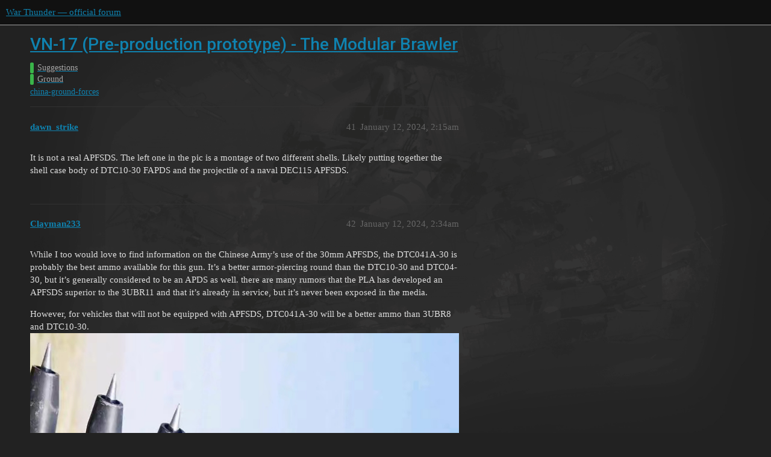

--- FILE ---
content_type: text/html; charset=utf-8
request_url: https://forum.warthunder.com/t/vn-17-pre-production-prototype-the-modular-brawler/17554/46
body_size: 7304
content:
<!DOCTYPE html>
<html lang="en">
  <head>
    <meta charset="utf-8">
    <title>VN-17 (Pre-production prototype) - The Modular Brawler - #46 by soviet_MoonMan - Ground - War Thunder — official forum</title>
    <meta name="description" content="poll
          
            
          
 
Pictured is a VN-17 in the proving grounds of Zhuhai Airshow 2022. 
Meet VN-17 - a Chinese export IFV appeared since 2017. Based on VT-5’s chassis, it provides troops with firepo&amp;hellip;">
    <meta name="generator" content="Discourse 3.1.5 - https://github.com/discourse/discourse version 3.1.5">
<link rel="icon" type="image/png" href="https://forum-en-cdn.warthunder.com/optimized/2X/8/89f23c3a5afa747ffb3ed4302384c38c0293181c_2_32x32.png">
<link rel="apple-touch-icon" type="image/png" href="https://forum-en-cdn.warthunder.com/optimized/2X/9/951b593c7f121a9635a4d3161e2b4dd39a466429_2_180x180.png">
<meta name="theme-color" media="(prefers-color-scheme: light)" content="#111111">
<meta name="theme-color" media="(prefers-color-scheme: dark)" content="#ffffff">

<meta name="viewport" content="width=device-width, initial-scale=1.0, minimum-scale=1.0, user-scalable=yes, viewport-fit=cover">
<link rel="canonical" href="https://forum.warthunder.com/t/vn-17-pre-production-prototype-the-modular-brawler/17554?page=3" />

<link rel="search" type="application/opensearchdescription+xml" href="https://forum.warthunder.com/opensearch.xml" title="War Thunder — official forum Search">

    <link href="/stylesheets/color_definitions_dark_1_4_9c6a269179fa0f6e6371d93eabb9b5ad0e4f5ac9.css?__ws=forum.warthunder.com" media="all" rel="stylesheet" class="light-scheme"/><link href="/stylesheets/color_definitions_light_2_4_eaf174332e9898750f057179b215d72a07ab64b0.css?__ws=forum.warthunder.com" media="(prefers-color-scheme: dark)" rel="stylesheet" class="dark-scheme"/>

  <link href="/stylesheets/desktop_240a660bb303ced9e9da6d57e965f6b80e2c361e.css?__ws=forum.warthunder.com" media="all" rel="stylesheet" data-target="desktop"  />



  <link href="/stylesheets/discourse-details_240a660bb303ced9e9da6d57e965f6b80e2c361e.css?__ws=forum.warthunder.com" media="all" rel="stylesheet" data-target="discourse-details"  />
  <link href="/stylesheets/discourse-lazy-videos_240a660bb303ced9e9da6d57e965f6b80e2c361e.css?__ws=forum.warthunder.com" media="all" rel="stylesheet" data-target="discourse-lazy-videos"  />
  <link href="/stylesheets/discourse-local-dates_240a660bb303ced9e9da6d57e965f6b80e2c361e.css?__ws=forum.warthunder.com" media="all" rel="stylesheet" data-target="discourse-local-dates"  />
  <link href="/stylesheets/discourse-math_240a660bb303ced9e9da6d57e965f6b80e2c361e.css?__ws=forum.warthunder.com" media="all" rel="stylesheet" data-target="discourse-math"  />
  <link href="/stylesheets/discourse-narrative-bot_240a660bb303ced9e9da6d57e965f6b80e2c361e.css?__ws=forum.warthunder.com" media="all" rel="stylesheet" data-target="discourse-narrative-bot"  />
  <link href="/stylesheets/discourse-presence_240a660bb303ced9e9da6d57e965f6b80e2c361e.css?__ws=forum.warthunder.com" media="all" rel="stylesheet" data-target="discourse-presence"  />
  <link href="/stylesheets/external-formatting-toolbar_240a660bb303ced9e9da6d57e965f6b80e2c361e.css?__ws=forum.warthunder.com" media="all" rel="stylesheet" data-target="external-formatting-toolbar"  />
  <link href="/stylesheets/ng-custom-features_240a660bb303ced9e9da6d57e965f6b80e2c361e.css?__ws=forum.warthunder.com" media="all" rel="stylesheet" data-target="ng-custom-features"  />
  <link href="/stylesheets/ng-frontend_240a660bb303ced9e9da6d57e965f6b80e2c361e.css?__ws=forum.warthunder.com" media="all" rel="stylesheet" data-target="ng-frontend"  />
  <link href="/stylesheets/ng-important-messages_240a660bb303ced9e9da6d57e965f6b80e2c361e.css?__ws=forum.warthunder.com" media="all" rel="stylesheet" data-target="ng-important-messages"  />
  <link href="/stylesheets/ng-login_240a660bb303ced9e9da6d57e965f6b80e2c361e.css?__ws=forum.warthunder.com" media="all" rel="stylesheet" data-target="ng-login"  />
  <link href="/stylesheets/ng-medals_240a660bb303ced9e9da6d57e965f6b80e2c361e.css?__ws=forum.warthunder.com" media="all" rel="stylesheet" data-target="ng-medals"  />
  <link href="/stylesheets/ng-userinfo_240a660bb303ced9e9da6d57e965f6b80e2c361e.css?__ws=forum.warthunder.com" media="all" rel="stylesheet" data-target="ng-userinfo"  />
  <link href="/stylesheets/poll_240a660bb303ced9e9da6d57e965f6b80e2c361e.css?__ws=forum.warthunder.com" media="all" rel="stylesheet" data-target="poll"  />
  <link href="/stylesheets/poll_desktop_240a660bb303ced9e9da6d57e965f6b80e2c361e.css?__ws=forum.warthunder.com" media="all" rel="stylesheet" data-target="poll_desktop"  />

  <link href="/stylesheets/desktop_theme_4_51af2ffb51c64dd9f3bdd0022fd12d429587073b.css?__ws=forum.warthunder.com" media="all" rel="stylesheet" data-target="desktop_theme" data-theme-id="4" data-theme-name="default"/>

    
    
        <link rel="alternate nofollow" type="application/rss+xml" title="RSS feed of &#39;VN-17 (Pre-production prototype) - The Modular Brawler&#39;" href="https://forum.warthunder.com/t/vn-17-pre-production-prototype-the-modular-brawler/17554.rss" />
    <meta property="og:site_name" content="War Thunder — official forum" />
<meta property="og:type" content="website" />
<meta name="twitter:card" content="summary" />
<meta name="twitter:image" content="https://forum-en-cdn.warthunder.com/original/3X/9/7/977525253f01992531d87d4a3fcd86c895dc001b.png" />
<meta property="og:image" content="https://forum-en-cdn.warthunder.com/original/3X/9/7/977525253f01992531d87d4a3fcd86c895dc001b.png" />
<meta property="og:url" content="https://forum.warthunder.com/t/vn-17-pre-production-prototype-the-modular-brawler/17554/46" />
<meta name="twitter:url" content="https://forum.warthunder.com/t/vn-17-pre-production-prototype-the-modular-brawler/17554/46" />
<meta property="og:title" content="VN-17 (Pre-production prototype) - The Modular Brawler" />
<meta name="twitter:title" content="VN-17 (Pre-production prototype) - The Modular Brawler" />
<meta property="og:description" content="My VN-20 suggestion was approved today, so hopefully one do these two is passed to devs sooner than later" />
<meta name="twitter:description" content="My VN-20 suggestion was approved today, so hopefully one do these two is passed to devs sooner than later" />
<meta property="og:article:section" content="Suggestions" />
<meta property="og:article:section:color" content="3AB54A" />
<meta property="og:article:section" content="Ground" />
<meta property="og:article:section:color" content="3AB54A" />
<meta property="og:article:tag" content="china-ground-forces" />
<meta property="article:published_time" content="2024-01-29T06:54:12+00:00" />
<meta property="og:ignore_canonical" content="true" />

        <link rel="prev" href="/t/vn-17-pre-production-prototype-the-modular-brawler/17554?page=2">
        <link rel="next" href="/t/vn-17-pre-production-prototype-the-modular-brawler/17554?page=4">

    
  </head>
  <body class="crawler ">
    
    <header>
  <a href="/">
    War Thunder — official forum
  </a>
</header>

    <div id="main-outlet" class="wrap" role="main">
        <div id="topic-title">
    <h1>
      <a href="/t/vn-17-pre-production-prototype-the-modular-brawler/17554">VN-17 (Pre-production prototype) - The Modular Brawler</a>
    </h1>

      <div class="topic-category" itemscope itemtype="http://schema.org/BreadcrumbList">
          <span itemprop="itemListElement" itemscope itemtype="http://schema.org/ListItem">
            <a href="https://forum.warthunder.com/c/suggestions/31" class="badge-wrapper bullet" itemprop="item">
              <span class='badge-category-bg' style='background-color: #3AB54A'></span>
              <span class='badge-category clear-badge'>
                <span class='category-name' itemprop='name'>Suggestions</span>
              </span>
            </a>
            <meta itemprop="position" content="1" />
          </span>
          <span itemprop="itemListElement" itemscope itemtype="http://schema.org/ListItem">
            <a href="https://forum.warthunder.com/c/suggestions/ground/33" class="badge-wrapper bullet" itemprop="item">
              <span class='badge-category-bg' style='background-color: #3AB54A'></span>
              <span class='badge-category clear-badge'>
                <span class='category-name' itemprop='name'>Ground</span>
              </span>
            </a>
            <meta itemprop="position" content="2" />
          </span>
      </div>

      <div class="topic-category">
        <div class='discourse-tags list-tags'>
            <a href='https://forum.warthunder.com/tag/china-ground-forces' class='discourse-tag' rel="tag">china-ground-forces</a>
        </div>
      </div>
  </div>

  

    <div itemscope itemtype='http://schema.org/DiscussionForumPosting'>
      <meta itemprop='headline' content='VN-17 (Pre-production prototype) - The Modular Brawler'>
        <meta itemprop='articleSection' content='Ground'>
      <meta itemprop='keywords' content='china-ground-forces'>
      <div itemprop='publisher' itemscope itemtype="http://schema.org/Organization">
        <meta itemprop='name' content='War Thunder — official forum'>
          <div itemprop='logo' itemscope itemtype="http://schema.org/ImageObject">
            <meta itemprop='url' content='https://forum-en-cdn.warthunder.com/original/2X/9/951b593c7f121a9635a4d3161e2b4dd39a466429.png'>
          </div>
      </div>

          <div id='post_41' itemprop='comment' itemscope itemtype='http://schema.org/Comment' class='topic-body crawler-post'>
            <div class='crawler-post-meta'>
              <span class="creator" itemprop="author" itemscope itemtype="http://schema.org/Person">
                <a itemprop="url" href='https://forum.warthunder.com/u/dawn_strike'><span itemprop='name'>dawn_strike</span></a>
                
              </span>

              <link itemprop="mainEntityOfPage" href="https://forum.warthunder.com/t/vn-17-pre-production-prototype-the-modular-brawler/17554">


              <span class="crawler-post-infos">
                  <time itemprop='datePublished' datetime='2024-01-12T02:15:20Z' class='post-time'>
                    January 12, 2024,  2:15am
                  </time>
                  <meta itemprop='dateModified' content='2024-01-12T02:15:20Z'>
              <span itemprop='position'>41</span>
              </span>
            </div>
            <div class='post' itemprop='text'>
              <p>It is not a real APFSDS. The left one in the pic is a montage of two different shells. Likely putting together the shell case body of DTC10-30 FAPDS and the projectile of a naval DEC115 APFSDS.</p>
            </div>

            <div itemprop="interactionStatistic" itemscope itemtype="http://schema.org/InteractionCounter">
              <meta itemprop="interactionType" content="http://schema.org/LikeAction"/>
              <meta itemprop="userInteractionCount" content="0" />
              <span class='post-likes'></span>
            </div>

            <div itemprop="interactionStatistic" itemscope itemtype="http://schema.org/InteractionCounter">
                <meta itemprop="interactionType" content="http://schema.org/CommentAction"/>
                <meta itemprop="userInteractionCount" content="0" />
              </div>

          </div>
          <div id='post_42' itemprop='comment' itemscope itemtype='http://schema.org/Comment' class='topic-body crawler-post'>
            <div class='crawler-post-meta'>
              <span class="creator" itemprop="author" itemscope itemtype="http://schema.org/Person">
                <a itemprop="url" href='https://forum.warthunder.com/u/Clayman233'><span itemprop='name'>Clayman233</span></a>
                
              </span>

              <link itemprop="mainEntityOfPage" href="https://forum.warthunder.com/t/vn-17-pre-production-prototype-the-modular-brawler/17554">

                <link itemprop="image" href="https://forum-en-cdn.warthunder.com/original/3X/4/4/44ee4b0b0c83520eeb841e2a9b070b0058256e19.jpeg">

              <span class="crawler-post-infos">
                  <time itemprop='datePublished' datetime='2024-01-12T02:34:55Z' class='post-time'>
                    January 12, 2024,  2:34am
                  </time>
                  <meta itemprop='dateModified' content='2024-01-12T02:34:55Z'>
              <span itemprop='position'>42</span>
              </span>
            </div>
            <div class='post' itemprop='text'>
              <p>While I too would love to find information on the Chinese Army’s use of the 30mm APFSDS, the DTC041A-30 is probably the best ammo available for this gun. It’s a better armor-piercing round than the DTC10-30 and DTC04-30, but it’s generally considered to be an APDS as well. there are many rumors that the PLA has developed an APFSDS superior to the 3UBR11 and that it’s already in service, but it’s never been exposed in the media.</p>
<p>However, for vehicles that will not be equipped with APFSDS, DTC041A-30 will be a better ammo than 3UBR8 and DTC10-30.<br>
<img src="https://forum-en-cdn.warthunder.com/original/3X/4/4/44ee4b0b0c83520eeb841e2a9b070b0058256e19.jpeg" alt="6e1f8c4aecb8542cbd0465d3c6de7d6" data-base62-sha1="9PN0xnkxLtJ6kFbP4lEqqBbuHwd" width="720" height="675"><br>
<img src="https://forum-en-cdn.warthunder.com/original/3X/3/c/3cbb77b6362012a016b4fd73aaa4d63c22a3a840.jpeg" alt="60eccd83d09aabf35623d9b53d7c7cc" data-base62-sha1="8FgikTGwOQKZUSkJcoAuiseToUE" width="719" height="332"></p>
            </div>

            <div itemprop="interactionStatistic" itemscope itemtype="http://schema.org/InteractionCounter">
              <meta itemprop="interactionType" content="http://schema.org/LikeAction"/>
              <meta itemprop="userInteractionCount" content="5" />
              <span class='post-likes'>5 Likes</span>
            </div>

            <div itemprop="interactionStatistic" itemscope itemtype="http://schema.org/InteractionCounter">
                <meta itemprop="interactionType" content="http://schema.org/CommentAction"/>
                <meta itemprop="userInteractionCount" content="1" />
              </div>

          </div>
          <div id='post_43' itemprop='comment' itemscope itemtype='http://schema.org/Comment' class='topic-body crawler-post'>
            <div class='crawler-post-meta'>
              <span class="creator" itemprop="author" itemscope itemtype="http://schema.org/Person">
                <a itemprop="url" href='https://forum.warthunder.com/u/soviet_MoonMan'><span itemprop='name'>soviet_MoonMan</span></a>
                
              </span>

              <link itemprop="mainEntityOfPage" href="https://forum.warthunder.com/t/vn-17-pre-production-prototype-the-modular-brawler/17554">


              <span class="crawler-post-infos">
                  <time itemprop='datePublished' datetime='2024-01-12T04:35:10Z' class='post-time'>
                    January 12, 2024,  4:35am
                  </time>
                  <meta itemprop='dateModified' content='2024-01-12T04:35:10Z'>
              <span itemprop='position'>43</span>
              </span>
            </div>
            <div class='post' itemprop='text'>
              <p>So I guess we can expect to see the stand in APFSDS that we already have on the QN stay in game for now</p>
            </div>

            <div itemprop="interactionStatistic" itemscope itemtype="http://schema.org/InteractionCounter">
              <meta itemprop="interactionType" content="http://schema.org/LikeAction"/>
              <meta itemprop="userInteractionCount" content="0" />
              <span class='post-likes'></span>
            </div>

            <div itemprop="interactionStatistic" itemscope itemtype="http://schema.org/InteractionCounter">
                <meta itemprop="interactionType" content="http://schema.org/CommentAction"/>
                <meta itemprop="userInteractionCount" content="0" />
              </div>

          </div>
          <div id='post_44' itemprop='comment' itemscope itemtype='http://schema.org/Comment' class='topic-body crawler-post'>
            <div class='crawler-post-meta'>
              <span class="creator" itemprop="author" itemscope itemtype="http://schema.org/Person">
                <a itemprop="url" href='https://forum.warthunder.com/u/NCC105'><span itemprop='name'>NCC105</span></a>
                
              </span>

              <link itemprop="mainEntityOfPage" href="https://forum.warthunder.com/t/vn-17-pre-production-prototype-the-modular-brawler/17554">

                <link itemprop="image" href="https://forum-en-cdn.warthunder.com/original/3X/d/7/d797fb6889424209426c3190ffaf5b67c803b05c.jpeg">

              <span class="crawler-post-infos">
                  <time itemprop='datePublished' datetime='2024-01-23T12:41:35Z' class='post-time'>
                    January 23, 2024, 12:41pm
                  </time>
                  <meta itemprop='dateModified' content='2024-01-23T12:41:35Z'>
              <span itemprop='position'>44</span>
              </span>
            </div>
            <div class='post' itemprop='text'>
              <aside class="quote no-group" data-username="kololz" data-post="1" data-topic="17554">
<div class="title">
<div class="quote-controls"></div>
<img loading="lazy" alt="" width="24" height="24" src="https://forum.warthunder.com/user_avatar/forum.warthunder.com/kololz/48/638_2.png" class="avatar"> kololz:</div>
<blockquote>
<p>In 2018, Norinco updated its design, which sees both ATGMs enclosed in a box-shaped launcher.</p>
</blockquote>
</aside>
<p>This can be a new missile, HJ-12 is a small missile for personal use, the box is much larger. VN-20 uses BlueArrow-5 F&amp;F missiles, VN-17 can also be.</p>
<details>
<summary>
Spoiler</summary>
<p><div class="lightbox-wrapper"><a class="lightbox" href="https://forum-en-cdn.warthunder.com/original/3X/d/7/d797fb6889424209426c3190ffaf5b67c803b05c.jpeg" data-download-href="/uploads/short-url/uLeh7M9a3FKkd19XUFBPi1ylJ9y.jpeg?dl=1" title="image"><img src="https://forum-en-cdn.warthunder.com/optimized/3X/d/7/d797fb6889424209426c3190ffaf5b67c803b05c_2_999x680.jpeg" alt="image" data-base62-sha1="uLeh7M9a3FKkd19XUFBPi1ylJ9y" width="999" height="680" srcset="https://forum-en-cdn.warthunder.com/optimized/3X/d/7/d797fb6889424209426c3190ffaf5b67c803b05c_2_999x680.jpeg, https://forum-en-cdn.warthunder.com/optimized/3X/d/7/d797fb6889424209426c3190ffaf5b67c803b05c_2_1498x1020.jpeg 1.5x, https://forum-en-cdn.warthunder.com/original/3X/d/7/d797fb6889424209426c3190ffaf5b67c803b05c.jpeg 2x" data-dominant-color="67834F"><div class="meta"><svg class="fa d-icon d-icon-far-image svg-icon" aria-hidden="true"><use href="#far-image"></use></svg><span class="filename">image</span><span class="informations">1882×1280 429 KB</span><svg class="fa d-icon d-icon-discourse-expand svg-icon" aria-hidden="true"><use href="#discourse-expand"></use></svg></div></a></div><br>
<img src="https://forum-en-cdn.warthunder.com/original/3X/8/0/80f1cceb79bdcf5e18f558f384e5ecc4b21ae91a.jpeg" alt="image" data-base62-sha1="ioHaCAZzIzah3SrExmigkSGjvhU" width="925" height="529"></p>
</details>
            </div>

            <div itemprop="interactionStatistic" itemscope itemtype="http://schema.org/InteractionCounter">
              <meta itemprop="interactionType" content="http://schema.org/LikeAction"/>
              <meta itemprop="userInteractionCount" content="1" />
              <span class='post-likes'>1 Like</span>
            </div>

            <div itemprop="interactionStatistic" itemscope itemtype="http://schema.org/InteractionCounter">
                <meta itemprop="interactionType" content="http://schema.org/CommentAction"/>
                <meta itemprop="userInteractionCount" content="0" />
              </div>

          </div>
          <div id='post_45' itemprop='comment' itemscope itemtype='http://schema.org/Comment' class='topic-body crawler-post'>
            <div class='crawler-post-meta'>
              <span class="creator" itemprop="author" itemscope itemtype="http://schema.org/Person">
                <a itemprop="url" href='https://forum.warthunder.com/u/Miside'><span itemprop='name'>Miside</span></a>
                
              </span>

              <link itemprop="mainEntityOfPage" href="https://forum.warthunder.com/t/vn-17-pre-production-prototype-the-modular-brawler/17554">


              <span class="crawler-post-infos">
                  <time itemprop='datePublished' datetime='2024-01-24T14:00:45Z' class='post-time'>
                    January 24, 2024,  2:00pm
                  </time>
                  <meta itemprop='dateModified' content='2024-01-24T14:00:45Z'>
              <span itemprop='position'>45</span>
              </span>
            </div>
            <div class='post' itemprop='text'>
              <p>+1</p>
            </div>

            <div itemprop="interactionStatistic" itemscope itemtype="http://schema.org/InteractionCounter">
              <meta itemprop="interactionType" content="http://schema.org/LikeAction"/>
              <meta itemprop="userInteractionCount" content="1" />
              <span class='post-likes'>1 Like</span>
            </div>

            <div itemprop="interactionStatistic" itemscope itemtype="http://schema.org/InteractionCounter">
                <meta itemprop="interactionType" content="http://schema.org/CommentAction"/>
                <meta itemprop="userInteractionCount" content="0" />
              </div>

          </div>
          <div id='post_46' itemprop='comment' itemscope itemtype='http://schema.org/Comment' class='topic-body crawler-post'>
            <div class='crawler-post-meta'>
              <span class="creator" itemprop="author" itemscope itemtype="http://schema.org/Person">
                <a itemprop="url" href='https://forum.warthunder.com/u/soviet_MoonMan'><span itemprop='name'>soviet_MoonMan</span></a>
                
              </span>

              <link itemprop="mainEntityOfPage" href="https://forum.warthunder.com/t/vn-17-pre-production-prototype-the-modular-brawler/17554">


              <span class="crawler-post-infos">
                  <time itemprop='datePublished' datetime='2024-01-29T06:54:12Z' class='post-time'>
                    January 29, 2024,  6:54am
                  </time>
                  <meta itemprop='dateModified' content='2024-01-29T06:54:12Z'>
              <span itemprop='position'>46</span>
              </span>
            </div>
            <div class='post' itemprop='text'>
              <aside class="quote quote-modified" data-post="1" data-topic="71459">
  <div class="title">
    <div class="quote-controls"></div>
    <img loading="lazy" alt="" width="24" height="24" src="https://forum.warthunder.com/user_avatar/forum.warthunder.com/soviet_MoonMan/48/634_2.png" class="avatar">
    <a href="https://forum.warthunder.com/t/vn-20-unmanned-turret-its-bigger-its-better/71459">VN-20(Unmanned Turret) -- Its Bigger, Its Better</a> <a class="badge-wrapper  bullet" href="/c/suggestions/ground/33"><span class="badge-category-parent-bg" style="background-color: #3AB54A;"></span><span class="badge-category-bg" style="background-color: #3AB54A;"></span><span style="" data-drop-close="true" class="badge-category clear-badge" title="Suggestions for new Ground Forces vehicles &amp; Weaponry">Ground</span></a>
  </div>
  <blockquote>
    <a href="/t/vn-20-unmanned-turret-its-bigger-its-better/71459/1">poll</a>
[image] 
Howdy yall! this is my second suggestion, and I was inspired by the suggestion for the very similar VN-17(<a href="https://forum.warthunder.com/t/vn-17-pre-production-prototype-the-modular-brawler/17554" class="inline-onebox-loading">https://forum.warthunder.com/t/vn-17-pre-production-prototype-the-modular-brawler/17554</a>) but was also supprised no one had made this vehicle a suggestion yet, as it is essentially a bigger better version of the previous IFV. I am specifically suggesting the version with the 30mm unmanned turret, vs the ZBD-04 style turret that has crew within it. 
Introduction: the VN-20 is ver…
  </blockquote>
</aside>
<p>
My VN-20 suggestion was approved today, so hopefully one do these two is passed to devs sooner than later</p>
            </div>

            <div itemprop="interactionStatistic" itemscope itemtype="http://schema.org/InteractionCounter">
              <meta itemprop="interactionType" content="http://schema.org/LikeAction"/>
              <meta itemprop="userInteractionCount" content="1" />
              <span class='post-likes'>1 Like</span>
            </div>

            <div itemprop="interactionStatistic" itemscope itemtype="http://schema.org/InteractionCounter">
                <meta itemprop="interactionType" content="http://schema.org/CommentAction"/>
                <meta itemprop="userInteractionCount" content="1" />
              </div>

          </div>
          <div id='post_47' itemprop='comment' itemscope itemtype='http://schema.org/Comment' class='topic-body crawler-post'>
            <div class='crawler-post-meta'>
              <span class="creator" itemprop="author" itemscope itemtype="http://schema.org/Person">
                <a itemprop="url" href='https://forum.warthunder.com/u/NCC105'><span itemprop='name'>NCC105</span></a>
                
              </span>

              <link itemprop="mainEntityOfPage" href="https://forum.warthunder.com/t/vn-17-pre-production-prototype-the-modular-brawler/17554">


              <span class="crawler-post-infos">
                  <time itemprop='datePublished' datetime='2024-01-29T07:44:47Z' class='post-time'>
                    January 29, 2024,  7:44am
                  </time>
                  <meta itemprop='dateModified' content='2024-01-29T07:51:13Z'>
              <span itemprop='position'>47</span>
              </span>
            </div>
            <div class='post' itemprop='text'>
              <p>I can’t see it in Suggestion-dev.</p>
            </div>

            <div itemprop="interactionStatistic" itemscope itemtype="http://schema.org/InteractionCounter">
              <meta itemprop="interactionType" content="http://schema.org/LikeAction"/>
              <meta itemprop="userInteractionCount" content="0" />
              <span class='post-likes'></span>
            </div>

            <div itemprop="interactionStatistic" itemscope itemtype="http://schema.org/InteractionCounter">
                <meta itemprop="interactionType" content="http://schema.org/CommentAction"/>
                <meta itemprop="userInteractionCount" content="1" />
              </div>

          </div>
          <div id='post_48' itemprop='comment' itemscope itemtype='http://schema.org/Comment' class='topic-body crawler-post'>
            <div class='crawler-post-meta'>
              <span class="creator" itemprop="author" itemscope itemtype="http://schema.org/Person">
                <a itemprop="url" href='https://forum.warthunder.com/u/soviet_MoonMan'><span itemprop='name'>soviet_MoonMan</span></a>
                
              </span>

              <link itemprop="mainEntityOfPage" href="https://forum.warthunder.com/t/vn-17-pre-production-prototype-the-modular-brawler/17554">


              <span class="crawler-post-infos">
                  <time itemprop='datePublished' datetime='2024-01-29T08:19:01Z' class='post-time'>
                    January 29, 2024,  8:19am
                  </time>
                  <meta itemprop='dateModified' content='2024-01-29T08:19:01Z'>
              <span itemprop='position'>48</span>
              </span>
            </div>
            <div class='post' itemprop='text'>
              <p>It wasn’t passed, just approved, the post had been pending for some time</p>
            </div>

            <div itemprop="interactionStatistic" itemscope itemtype="http://schema.org/InteractionCounter">
              <meta itemprop="interactionType" content="http://schema.org/LikeAction"/>
              <meta itemprop="userInteractionCount" content="1" />
              <span class='post-likes'>1 Like</span>
            </div>

            <div itemprop="interactionStatistic" itemscope itemtype="http://schema.org/InteractionCounter">
                <meta itemprop="interactionType" content="http://schema.org/CommentAction"/>
                <meta itemprop="userInteractionCount" content="1" />
              </div>

          </div>
          <div id='post_49' itemprop='comment' itemscope itemtype='http://schema.org/Comment' class='topic-body crawler-post'>
            <div class='crawler-post-meta'>
              <span class="creator" itemprop="author" itemscope itemtype="http://schema.org/Person">
                <a itemprop="url" href='https://forum.warthunder.com/u/NCC105'><span itemprop='name'>NCC105</span></a>
                
              </span>

              <link itemprop="mainEntityOfPage" href="https://forum.warthunder.com/t/vn-17-pre-production-prototype-the-modular-brawler/17554">


              <span class="crawler-post-infos">
                  <time itemprop='datePublished' datetime='2024-01-29T08:22:10Z' class='post-time'>
                    January 29, 2024,  8:22am
                  </time>
                  <meta itemprop='dateModified' content='2024-01-29T08:22:10Z'>
              <span itemprop='position'>49</span>
              </span>
            </div>
            <div class='post' itemprop='text'>
              <p>So what’s approved, like a forum manager message you ‘your post is approved’?</p>
            </div>

            <div itemprop="interactionStatistic" itemscope itemtype="http://schema.org/InteractionCounter">
              <meta itemprop="interactionType" content="http://schema.org/LikeAction"/>
              <meta itemprop="userInteractionCount" content="0" />
              <span class='post-likes'></span>
            </div>

            <div itemprop="interactionStatistic" itemscope itemtype="http://schema.org/InteractionCounter">
                <meta itemprop="interactionType" content="http://schema.org/CommentAction"/>
                <meta itemprop="userInteractionCount" content="1" />
              </div>

          </div>
          <div id='post_50' itemprop='comment' itemscope itemtype='http://schema.org/Comment' class='topic-body crawler-post'>
            <div class='crawler-post-meta'>
              <span class="creator" itemprop="author" itemscope itemtype="http://schema.org/Person">
                <a itemprop="url" href='https://forum.warthunder.com/u/soviet_MoonMan'><span itemprop='name'>soviet_MoonMan</span></a>
                
              </span>

              <link itemprop="mainEntityOfPage" href="https://forum.warthunder.com/t/vn-17-pre-production-prototype-the-modular-brawler/17554">


              <span class="crawler-post-infos">
                  <time itemprop='datePublished' datetime='2024-01-29T10:06:59Z' class='post-time'>
                    January 29, 2024, 10:06am
                  </time>
                  <meta itemprop='dateModified' content='2024-01-29T10:06:59Z'>
              <span itemprop='position'>50</span>
              </span>
            </div>
            <div class='post' itemprop='text'>
              <p>Yeah, someone has to review my suggestion, and approve it so it can actually bee seen publicly, otherwise only I can see it in my pending section.</p>
<p>Obviously my post hasn’t been passed to developers, but I hope at the very least it highlights even more options for China</p>
            </div>

            <div itemprop="interactionStatistic" itemscope itemtype="http://schema.org/InteractionCounter">
              <meta itemprop="interactionType" content="http://schema.org/LikeAction"/>
              <meta itemprop="userInteractionCount" content="1" />
              <span class='post-likes'>1 Like</span>
            </div>

            <div itemprop="interactionStatistic" itemscope itemtype="http://schema.org/InteractionCounter">
                <meta itemprop="interactionType" content="http://schema.org/CommentAction"/>
                <meta itemprop="userInteractionCount" content="0" />
              </div>

          </div>
          <div id='post_51' itemprop='comment' itemscope itemtype='http://schema.org/Comment' class='topic-body crawler-post'>
            <div class='crawler-post-meta'>
              <span class="creator" itemprop="author" itemscope itemtype="http://schema.org/Person">
                <a itemprop="url" href='https://forum.warthunder.com/u/soviet_MoonMan'><span itemprop='name'>soviet_MoonMan</span></a>
                
              </span>

              <link itemprop="mainEntityOfPage" href="https://forum.warthunder.com/t/vn-17-pre-production-prototype-the-modular-brawler/17554">


              <span class="crawler-post-infos">
                  <time itemprop='datePublished' datetime='2024-01-30T01:59:24Z' class='post-time'>
                    January 30, 2024,  1:59am
                  </time>
                  <meta itemprop='dateModified' content='2024-01-30T01:59:24Z'>
              <span itemprop='position'>51</span>
              </span>
            </div>
            <div class='post' itemprop='text'>
              <p>Hey, I just made the Suggestion for the VN-20, and I’m interested in making sure I have all the info I need to prove that the autocannon used by it is a better one than on the QN-506. Would you be willing to share the documents and name if this autocannon with me, either in the VN-20 thread or through DM’s? I’m very much interested in this new autocannon and it’s name.</p>
            </div>

            <div itemprop="interactionStatistic" itemscope itemtype="http://schema.org/InteractionCounter">
              <meta itemprop="interactionType" content="http://schema.org/LikeAction"/>
              <meta itemprop="userInteractionCount" content="1" />
              <span class='post-likes'>1 Like</span>
            </div>

            <div itemprop="interactionStatistic" itemscope itemtype="http://schema.org/InteractionCounter">
                <meta itemprop="interactionType" content="http://schema.org/CommentAction"/>
                <meta itemprop="userInteractionCount" content="1" />
              </div>

          </div>
          <div id='post_52' itemprop='comment' itemscope itemtype='http://schema.org/Comment' class='topic-body crawler-post'>
            <div class='crawler-post-meta'>
              <span class="creator" itemprop="author" itemscope itemtype="http://schema.org/Person">
                <a itemprop="url" href='https://forum.warthunder.com/u/NCC105'><span itemprop='name'>NCC105</span></a>
                
              </span>

              <link itemprop="mainEntityOfPage" href="https://forum.warthunder.com/t/vn-17-pre-production-prototype-the-modular-brawler/17554">


              <span class="crawler-post-infos">
                  <time itemprop='datePublished' datetime='2024-01-30T08:15:02Z' class='post-time'>
                    January 30, 2024,  8:15am
                  </time>
                  <meta itemprop='dateModified' content='2024-01-30T08:33:00Z'>
              <span itemprop='position'>52</span>
              </span>
            </div>
            <div class='post' itemprop='text'>
              <p>You can directily copy what I post here, and edit the information in VN-20. These are all what I find, no other information in these 2 files, like ammo, accuracy, amo storage, etc. And, no name, only “new type revolver autocannon”. In november, when the Zhuhai Air Exhibition open, we may know.</p>
            </div>

            <div itemprop="interactionStatistic" itemscope itemtype="http://schema.org/InteractionCounter">
              <meta itemprop="interactionType" content="http://schema.org/LikeAction"/>
              <meta itemprop="userInteractionCount" content="3" />
              <span class='post-likes'>3 Likes</span>
            </div>

            <div itemprop="interactionStatistic" itemscope itemtype="http://schema.org/InteractionCounter">
                <meta itemprop="interactionType" content="http://schema.org/CommentAction"/>
                <meta itemprop="userInteractionCount" content="1" />
              </div>

          </div>
          <div id='post_53' itemprop='comment' itemscope itemtype='http://schema.org/Comment' class='topic-body crawler-post'>
            <div class='crawler-post-meta'>
              <span class="creator" itemprop="author" itemscope itemtype="http://schema.org/Person">
                <a itemprop="url" href='https://forum.warthunder.com/u/soviet_MoonMan'><span itemprop='name'>soviet_MoonMan</span></a>
                
              </span>

              <link itemprop="mainEntityOfPage" href="https://forum.warthunder.com/t/vn-17-pre-production-prototype-the-modular-brawler/17554">


              <span class="crawler-post-infos">
                  <time itemprop='datePublished' datetime='2024-01-30T21:40:30Z' class='post-time'>
                    January 30, 2024,  9:40pm
                  </time>
                  <meta itemprop='dateModified' content='2024-01-30T21:40:30Z'>
              <span itemprop='position'>53</span>
              </span>
            </div>
            <div class='post' itemprop='text'>
              <p>would you be able to share the original document? If i cant prove the documents authenticity then i cant make a bug report about it if gajjin ever models the autocannon wrong</p>
            </div>

            <div itemprop="interactionStatistic" itemscope itemtype="http://schema.org/InteractionCounter">
              <meta itemprop="interactionType" content="http://schema.org/LikeAction"/>
              <meta itemprop="userInteractionCount" content="1" />
              <span class='post-likes'>1 Like</span>
            </div>

            <div itemprop="interactionStatistic" itemscope itemtype="http://schema.org/InteractionCounter">
                <meta itemprop="interactionType" content="http://schema.org/CommentAction"/>
                <meta itemprop="userInteractionCount" content="1" />
              </div>

          </div>
          <div id='post_54' itemprop='comment' itemscope itemtype='http://schema.org/Comment' class='topic-body crawler-post'>
            <div class='crawler-post-meta'>
              <span class="creator" itemprop="author" itemscope itemtype="http://schema.org/Person">
                <a itemprop="url" href='https://forum.warthunder.com/u/NCC105'><span itemprop='name'>NCC105</span></a>
                
              </span>

              <link itemprop="mainEntityOfPage" href="https://forum.warthunder.com/t/vn-17-pre-production-prototype-the-modular-brawler/17554">


              <span class="crawler-post-infos">
                  <time itemprop='datePublished' datetime='2024-01-31T12:43:07Z' class='post-time'>
                    January 31, 2024, 12:43pm
                  </time>
                  <meta itemprop='dateModified' content='2024-01-31T12:43:07Z'>
              <span itemprop='position'>54</span>
              </span>
            </div>
            <div class='post' itemprop='text'>
              <p>Send you by message</p>
            </div>

            <div itemprop="interactionStatistic" itemscope itemtype="http://schema.org/InteractionCounter">
              <meta itemprop="interactionType" content="http://schema.org/LikeAction"/>
              <meta itemprop="userInteractionCount" content="2" />
              <span class='post-likes'>2 Likes</span>
            </div>

            <div itemprop="interactionStatistic" itemscope itemtype="http://schema.org/InteractionCounter">
                <meta itemprop="interactionType" content="http://schema.org/CommentAction"/>
                <meta itemprop="userInteractionCount" content="0" />
              </div>

          </div>
          <div id='post_55' itemprop='comment' itemscope itemtype='http://schema.org/Comment' class='topic-body crawler-post'>
            <div class='crawler-post-meta'>
              <span class="creator" itemprop="author" itemscope itemtype="http://schema.org/Person">
                <a itemprop="url" href='https://forum.warthunder.com/u/NCC105'><span itemprop='name'>NCC105</span></a>
                
              </span>

              <link itemprop="mainEntityOfPage" href="https://forum.warthunder.com/t/vn-17-pre-production-prototype-the-modular-brawler/17554">

                <link itemprop="image" href="https://forum-en-cdn.warthunder.com/original/3X/8/0/80e4620c877be57937f91c62a653f533f61de708.jpeg">

              <span class="crawler-post-infos">
                  <time itemprop='datePublished' datetime='2024-02-05T07:47:08Z' class='post-time'>
                    February 5, 2024,  7:47am
                  </time>
                  <meta itemprop='dateModified' content='2024-02-19T00:59:18Z'>
              <span itemprop='position'>55</span>
              </span>
            </div>
            <div class='post' itemprop='text'>
              <p>Some update, VN-17 may uses HJ-16 instead of HJ-12(look the cap of the package), which is bigger, some say it’s similar to QN-502 which is 1000mm pen while HJ-12 is 750mm.</p>
<p>update: some sources say QN-502 is the export version of HJ-16.</p>
<p><img src="https://forum-en-cdn.warthunder.com/original/3X/8/0/80e4620c877be57937f91c62a653f533f61de708.jpeg" alt="image" data-base62-sha1="ioeqjXfhXJZSU82d35lGCwgn09i" width="872" height="455"><br>
<img src="https://forum-en-cdn.warthunder.com/original/3X/c/4/c459d1362893aebb25a7282d8945870229c30fad.jpeg" alt="image" data-base62-sha1="s1012lXtXuWMV5BUkq4qAEosWSh" width="530" height="429"><br>
HJ-16<br>
<div class="lightbox-wrapper"><a class="lightbox" href="https://forum-en-cdn.warthunder.com/original/3X/2/f/2fb5225bb3b503ee33ad1cc1b8d671b39710eda0.jpeg" data-download-href="/uploads/short-url/6O2wcspIxqXsnAM4WRBARjTaGoE.jpeg?dl=1" title="image"><img src="https://forum-en-cdn.warthunder.com/original/3X/2/f/2fb5225bb3b503ee33ad1cc1b8d671b39710eda0.jpeg" alt="image" data-base62-sha1="6O2wcspIxqXsnAM4WRBARjTaGoE" width="1000" height="557" data-dominant-color="5F6367"><div class="meta"><svg class="fa d-icon d-icon-far-image svg-icon" aria-hidden="true"><use href="#far-image"></use></svg><span class="filename">image</span><span class="informations">1920×1070 105 KB</span><svg class="fa d-icon d-icon-discourse-expand svg-icon" aria-hidden="true"><use href="#discourse-expand"></use></svg></div></a></div><br>
<img src="https://forum-en-cdn.warthunder.com/original/3X/b/7/b7b083ec38513bdd2054b13341ff5bbc607c50ff.jpeg" alt="image" data-base62-sha1="qcZyGrl7ernlbcmaJReGsXY2MwL" width="557" height="553"><br>
HJ-12<br>
<img src="https://forum-en-cdn.warthunder.com/original/3X/a/7/a77e186d5b70587129ea1944461019191381e087.jpeg" alt="image" data-base62-sha1="nTHTxh8QCHBuqGn2n5817ppbewT" width="474" height="316"><br>
<img src="https://forum-en-cdn.warthunder.com/original/3X/d/4/d4c2d06a2b4904e5d7cf9122d91398041a77a009.jpeg" alt="image" data-base62-sha1="umaBSVgFjtJKfKBfknBmaHN4S4F" width="640" height="427"></p>
            </div>

            <div itemprop="interactionStatistic" itemscope itemtype="http://schema.org/InteractionCounter">
              <meta itemprop="interactionType" content="http://schema.org/LikeAction"/>
              <meta itemprop="userInteractionCount" content="5" />
              <span class='post-likes'>5 Likes</span>
            </div>

            <div itemprop="interactionStatistic" itemscope itemtype="http://schema.org/InteractionCounter">
                <meta itemprop="interactionType" content="http://schema.org/CommentAction"/>
                <meta itemprop="userInteractionCount" content="2" />
              </div>

          </div>
          <div id='post_56' itemprop='comment' itemscope itemtype='http://schema.org/Comment' class='topic-body crawler-post'>
            <div class='crawler-post-meta'>
              <span class="creator" itemprop="author" itemscope itemtype="http://schema.org/Person">
                <a itemprop="url" href='https://forum.warthunder.com/u/Dà_Dūdū'><span itemprop='name'>Dà_Dūdū</span></a>
                
              </span>

              <link itemprop="mainEntityOfPage" href="https://forum.warthunder.com/t/vn-17-pre-production-prototype-the-modular-brawler/17554">


              <span class="crawler-post-infos">
                  <time itemprop='datePublished' datetime='2024-02-11T04:46:27Z' class='post-time'>
                    February 11, 2024,  4:46am
                  </time>
                  <meta itemprop='dateModified' content='2024-02-11T04:46:27Z'>
              <span itemprop='position'>56</span>
              </span>
            </div>
            <div class='post' itemprop='text'>
              <p>+1, important for China to not just get more unique/domestic Stuff but also something else other than MBT at high Tier</p>
            </div>

            <div itemprop="interactionStatistic" itemscope itemtype="http://schema.org/InteractionCounter">
              <meta itemprop="interactionType" content="http://schema.org/LikeAction"/>
              <meta itemprop="userInteractionCount" content="2" />
              <span class='post-likes'>2 Likes</span>
            </div>

            <div itemprop="interactionStatistic" itemscope itemtype="http://schema.org/InteractionCounter">
                <meta itemprop="interactionType" content="http://schema.org/CommentAction"/>
                <meta itemprop="userInteractionCount" content="0" />
              </div>

          </div>
          <div id='post_57' itemprop='comment' itemscope itemtype='http://schema.org/Comment' class='topic-body crawler-post'>
            <div class='crawler-post-meta'>
              <span class="creator" itemprop="author" itemscope itemtype="http://schema.org/Person">
                <a itemprop="url" href='https://forum.warthunder.com/u/kololz'><span itemprop='name'>kololz</span></a>
                
              </span>

              <link itemprop="mainEntityOfPage" href="https://forum.warthunder.com/t/vn-17-pre-production-prototype-the-modular-brawler/17554">


              <span class="crawler-post-infos">
                  <time itemprop='datePublished' datetime='2024-02-13T04:46:54Z' class='post-time'>
                    February 13, 2024,  4:46am
                  </time>
                  <meta itemprop='dateModified' content='2024-02-13T04:46:54Z'>
              <span itemprop='position'>57</span>
              </span>
            </div>
            <div class='post' itemprop='text'>
              <p>Since VN-17 is an export vehicle, I think it will still use QN-502C missiles.</p>
<p>But your speculation caught my attention, it could be QN-502C as opposed to RA-12.</p>
            </div>

            <div itemprop="interactionStatistic" itemscope itemtype="http://schema.org/InteractionCounter">
              <meta itemprop="interactionType" content="http://schema.org/LikeAction"/>
              <meta itemprop="userInteractionCount" content="1" />
              <span class='post-likes'>1 Like</span>
            </div>

            <div itemprop="interactionStatistic" itemscope itemtype="http://schema.org/InteractionCounter">
                <meta itemprop="interactionType" content="http://schema.org/CommentAction"/>
                <meta itemprop="userInteractionCount" content="2" />
              </div>

          </div>
          <div id='post_58' itemprop='comment' itemscope itemtype='http://schema.org/Comment' class='topic-body crawler-post'>
            <div class='crawler-post-meta'>
              <span class="creator" itemprop="author" itemscope itemtype="http://schema.org/Person">
                <a itemprop="url" href='https://forum.warthunder.com/u/NCC105'><span itemprop='name'>NCC105</span></a>
                
              </span>

              <link itemprop="mainEntityOfPage" href="https://forum.warthunder.com/t/vn-17-pre-production-prototype-the-modular-brawler/17554">


              <span class="crawler-post-infos">
                  <time itemprop='datePublished' datetime='2024-02-13T15:32:48Z' class='post-time'>
                    February 13, 2024,  3:32pm
                  </time>
                  <meta itemprop='dateModified' content='2024-02-13T15:32:48Z'>
              <span itemprop='position'>58</span>
              </span>
            </div>
            <div class='post' itemprop='text'>
              <p>RA-12 is a small missile, opposed to Javelin, with about 750mm pen, while HJ-16 which similar to QN502, is much bigger, and about 1000mm pen. This would be much more useful in game, one problem with the F&amp;F missile in game is that they got low pen,  can’t pen mbt’s main armor.</p>
            </div>

            <div itemprop="interactionStatistic" itemscope itemtype="http://schema.org/InteractionCounter">
              <meta itemprop="interactionType" content="http://schema.org/LikeAction"/>
              <meta itemprop="userInteractionCount" content="1" />
              <span class='post-likes'>1 Like</span>
            </div>

            <div itemprop="interactionStatistic" itemscope itemtype="http://schema.org/InteractionCounter">
                <meta itemprop="interactionType" content="http://schema.org/CommentAction"/>
                <meta itemprop="userInteractionCount" content="0" />
              </div>

          </div>
          <div id='post_59' itemprop='comment' itemscope itemtype='http://schema.org/Comment' class='topic-body crawler-post'>
            <div class='crawler-post-meta'>
              <span class="creator" itemprop="author" itemscope itemtype="http://schema.org/Person">
                <a itemprop="url" href='https://forum.warthunder.com/u/NCC105'><span itemprop='name'>NCC105</span></a>
                
              </span>

              <link itemprop="mainEntityOfPage" href="https://forum.warthunder.com/t/vn-17-pre-production-prototype-the-modular-brawler/17554">

                <link itemprop="image" href="https://forum-en-cdn.warthunder.com/original/3X/4/d/4d9470cfe1e1086f766e1806800df0c3b970ffe1.jpeg">

              <span class="crawler-post-infos">
                  <time itemprop='datePublished' datetime='2024-05-18T06:29:14Z' class='post-time'>
                    May 18, 2024,  6:29am
                  </time>
                  <meta itemprop='dateModified' content='2024-05-18T06:49:48Z'>
              <span itemprop='position'>59</span>
              </span>
            </div>
            <div class='post' itemprop='text'>
              <p><a class="mention" href="/u/soviet_MoonMan">@soviet_MoonMan</a> <a class="mention" href="/u/Miraz05">@Miraz05</a> I think I made a big mistake, the auto cannon data I found, is for the LD-35’s 35mm gun, that explains the unusual high rpm for a IFV cannon, and matches the data of LD-35.<br>
<img src="https://forum-en-cdn.warthunder.com/original/3X/4/d/4d9470cfe1e1086f766e1806800df0c3b970ffe1.jpeg" alt="image" data-base62-sha1="b4iNt7lRyhVFfroJF3uIm2Ri0g1" width="800" height="532"></p>
            </div>

            <div itemprop="interactionStatistic" itemscope itemtype="http://schema.org/InteractionCounter">
              <meta itemprop="interactionType" content="http://schema.org/LikeAction"/>
              <meta itemprop="userInteractionCount" content="2" />
              <span class='post-likes'>2 Likes</span>
            </div>

            <div itemprop="interactionStatistic" itemscope itemtype="http://schema.org/InteractionCounter">
                <meta itemprop="interactionType" content="http://schema.org/CommentAction"/>
                <meta itemprop="userInteractionCount" content="1" />
              </div>

          </div>
          <div id='post_60' itemprop='comment' itemscope itemtype='http://schema.org/Comment' class='topic-body crawler-post'>
            <div class='crawler-post-meta'>
              <span class="creator" itemprop="author" itemscope itemtype="http://schema.org/Person">
                <a itemprop="url" href='https://forum.warthunder.com/u/Miraz05'><span itemprop='name'>Miraz05</span></a>
                
              </span>

              <link itemprop="mainEntityOfPage" href="https://forum.warthunder.com/t/vn-17-pre-production-prototype-the-modular-brawler/17554">


              <span class="crawler-post-infos">
                  <time itemprop='datePublished' datetime='2024-05-18T06:50:39Z' class='post-time'>
                    May 18, 2024,  6:50am
                  </time>
                  <meta itemprop='dateModified' content='2024-05-18T06:50:39Z'>
              <span itemprop='position'>60</span>
              </span>
            </div>
            <div class='post' itemprop='text'>
              <p>So does that mean it actually uses some modified version of the naval auto cannon?</p><aside class="quote quote-modified" data-post="25" data-topic="17554">
  <div class="title">
    <div class="quote-controls"></div>
    <img loading="lazy" alt="" width="24" height="24" src="https://forum.warthunder.com/user_avatar/forum.warthunder.com/Miraz05/48/208_2.png" class="avatar">
    <a href="https://forum.warthunder.com/t/vn-17-pre-production-prototype-the-modular-brawler/17554/25">VN-17 (Pre-production prototype) - The Modular Brawler</a> <a class="badge-wrapper  bullet" href="/c/suggestions/ground/33"><span class="badge-category-parent-bg" style="background-color: #3AB54A;"></span><span class="badge-category-bg" style="background-color: #3AB54A;"></span><span style="" data-drop-close="true" class="badge-category clear-badge" title="Suggestions for new Ground Forces vehicles &amp; Weaponry">Ground</span></a>
  </div>
  <blockquote>
    The gun is probably based on H/PJ17. Similar ribs can be seen on the barrel. 
[image]
  </blockquote>
</aside>

            </div>

            <div itemprop="interactionStatistic" itemscope itemtype="http://schema.org/InteractionCounter">
              <meta itemprop="interactionType" content="http://schema.org/LikeAction"/>
              <meta itemprop="userInteractionCount" content="0" />
              <span class='post-likes'></span>
            </div>

            <div itemprop="interactionStatistic" itemscope itemtype="http://schema.org/InteractionCounter">
                <meta itemprop="interactionType" content="http://schema.org/CommentAction"/>
                <meta itemprop="userInteractionCount" content="1" />
              </div>

          </div>
    </div>

    <div role='navigation' itemscope itemtype='http://schema.org/SiteNavigationElement' class="topic-body crawler-post">
        <span itemprop='name'><a rel="prev" itemprop="url" href="/t/vn-17-pre-production-prototype-the-modular-brawler/17554?page=2">← previous page</a></span>
        <span itemprop='name'><b><a rel="next" itemprop="url" href="/t/vn-17-pre-production-prototype-the-modular-brawler/17554?page=4">next page →</a></b></span>
    </div>





    </div>
    <footer class="container wrap">
  <nav class='crawler-nav'>
    <ul>
      <li itemscope itemtype='http://schema.org/SiteNavigationElement'>
        <span itemprop='name'>
          <a href='/' itemprop="url">Home </a>
        </span>
      </li>
      <li itemscope itemtype='http://schema.org/SiteNavigationElement'>
        <span itemprop='name'>
          <a href='/categories' itemprop="url">Categories </a>
        </span>
      </li>
      <li itemscope itemtype='http://schema.org/SiteNavigationElement'>
        <span itemprop='name'>
          <a href='/guidelines' itemprop="url">FAQ/Guidelines </a>
        </span>
      </li>
        <li itemscope itemtype='http://schema.org/SiteNavigationElement'>
          <span itemprop='name'>
            <a href='https://legal.gaijin.net/termsofservice' itemprop="url">Terms of Service </a>
          </span>
        </li>
        <li itemscope itemtype='http://schema.org/SiteNavigationElement'>
          <span itemprop='name'>
            <a href='https://legal.gaijin.net/privacypolicy' itemprop="url">Privacy Policy </a>
          </span>
        </li>
    </ul>
  </nav>
  <p class='powered-by-link'>Powered by <a href="https://www.discourse.org">Discourse</a>, best viewed with JavaScript enabled</p>
</footer>

    
    
  </body>
  
</html>


--- FILE ---
content_type: text/css
request_url: https://forum.warthunder.com/stylesheets/ng-medals_240a660bb303ced9e9da6d57e965f6b80e2c361e.css?__ws=forum.warthunder.com
body_size: -374
content:
.ng_extra-medals .extra_medal_8{padding-top:7px}

/*# sourceMappingURL=ng-medals_240a660bb303ced9e9da6d57e965f6b80e2c361e.css.map?__ws=forum.warthunder.com */